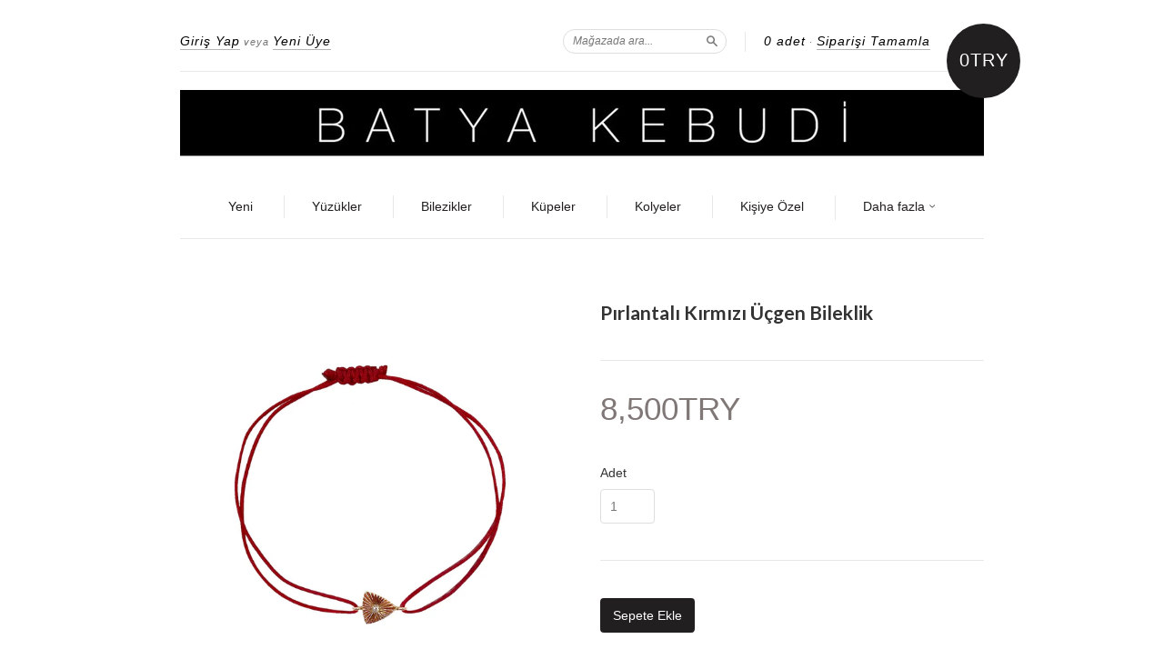

--- FILE ---
content_type: text/html; charset=utf-8
request_url: https://www.batyakebudi.com/products/pirlantali-kirmizi-ucgen-bileklik
body_size: 14134
content:
<!doctype html>
<!--[if lt IE 7]> <html class="no-touch no-js lt-ie9 lt-ie8 lt-ie7" lang="en"> <![endif]-->
<!--[if IE 7]> <html class="no-touch no-js lt-ie9 lt-ie8" lang="en"> <![endif]-->
<!--[if IE 8]> <html class="no-touch no-js lt-ie9" lang="en"> <![endif]-->
<!--[if IE 9]> <html class="ie9 no-touch no-js"> <![endif]-->
<!--[if (gt IE 9)|!(IE)]><!--> <html class="no-touch no-js"> <!--<![endif]-->

<head>
  <meta charset="UTF-8">
  <meta http-equiv='X-UA-Compatible' content='IE=edge,chrome=1'>
  <link rel="shortcut icon" type="image/png" href="//www.batyakebudi.com/cdn/shop/t/3/assets/favicon.png?v=765">

  <title>
    Pırlantalı Kırmızı Üçgen Bileklik &ndash; Batya Kebudi
  </title>

  
  <meta name="description" content="✦ Metal kısmın ortasında pırlanta mevcuttur.✦ Tüm metal aksamı 14K pembe altındır.">
  

  <link rel="canonical" href="https://www.batyakebudi.com/products/pirlantali-kirmizi-ucgen-bileklik">
  <meta name="viewport" content="width=device-width,initial-scale=1">

  

  <meta property="og:type" content="product">
  <meta property="og:title" content="Pırlantalı Kırmızı Üçgen Bileklik">
  <meta property="og:url" content="https://www.batyakebudi.com/products/pirlantali-kirmizi-ucgen-bileklik">
  
  <meta property="og:image" content="http://www.batyakebudi.com/cdn/shop/products/pirlantali-ucgen-bilezik_kirmizi_03_1024x1024.jpg?v=1598196640">
  <meta property="og:image:secure_url" content="https://www.batyakebudi.com/cdn/shop/products/pirlantali-ucgen-bilezik_kirmizi_03_1024x1024.jpg?v=1598196640">
  
  <meta property="og:price:amount" content="8,500">
  <meta property="og:price:currency" content="TRY">


  
    <meta property="og:description" content="✦ Metal kısmın ortasında pırlanta mevcuttur.✦ Tüm metal aksamı 14K pembe altındır.">
  

  <meta property="og:url" content="https://www.batyakebudi.com/products/pirlantali-kirmizi-ucgen-bileklik">
  <meta property="og:site_name" content="Batya Kebudi">

  

<meta name="twitter:card" content="summary">

  <meta name="twitter:site" content="@BatyaKebudi">



  <meta name="twitter:title" content="Pırlantalı Kırmızı Üçgen Bileklik">
  <meta name="twitter:description" content="✦ Metal kısmın ortasında pırlanta mevcuttur.✦ Tüm metal aksamı 14K pembe altındır.">
  <meta name="twitter:image" content="https://www.batyakebudi.com/cdn/shop/products/pirlantali-ucgen-bilezik_kirmizi_03_large.jpg?v=1598196640">
  <meta name="twitter:image:width" content="480">
  <meta name="twitter:image:height" content="480">




  <link href="//www.batyakebudi.com/cdn/shop/t/3/assets/style.scss.css?v=173666078229656215731654978847" rel="stylesheet" type="text/css" media="all" />

  <script>window.performance && window.performance.mark && window.performance.mark('shopify.content_for_header.start');</script><meta id="shopify-digital-wallet" name="shopify-digital-wallet" content="/12366190/digital_wallets/dialog">
<link rel="alternate" type="application/json+oembed" href="https://www.batyakebudi.com/products/pirlantali-kirmizi-ucgen-bileklik.oembed">
<script async="async" src="/checkouts/internal/preloads.js?locale=en-TR"></script>
<script id="shopify-features" type="application/json">{"accessToken":"cffb92860acc06d45a4bcbdbafb3e53b","betas":["rich-media-storefront-analytics"],"domain":"www.batyakebudi.com","predictiveSearch":true,"shopId":12366190,"locale":"en"}</script>
<script>var Shopify = Shopify || {};
Shopify.shop = "batyakebudi.myshopify.com";
Shopify.locale = "en";
Shopify.currency = {"active":"TRY","rate":"1.0"};
Shopify.country = "TR";
Shopify.theme = {"name":"New Standard","id":111357383,"schema_name":null,"schema_version":null,"theme_store_id":429,"role":"main"};
Shopify.theme.handle = "null";
Shopify.theme.style = {"id":null,"handle":null};
Shopify.cdnHost = "www.batyakebudi.com/cdn";
Shopify.routes = Shopify.routes || {};
Shopify.routes.root = "/";</script>
<script type="module">!function(o){(o.Shopify=o.Shopify||{}).modules=!0}(window);</script>
<script>!function(o){function n(){var o=[];function n(){o.push(Array.prototype.slice.apply(arguments))}return n.q=o,n}var t=o.Shopify=o.Shopify||{};t.loadFeatures=n(),t.autoloadFeatures=n()}(window);</script>
<script id="shop-js-analytics" type="application/json">{"pageType":"product"}</script>
<script defer="defer" async type="module" src="//www.batyakebudi.com/cdn/shopifycloud/shop-js/modules/v2/client.init-shop-cart-sync_BN7fPSNr.en.esm.js"></script>
<script defer="defer" async type="module" src="//www.batyakebudi.com/cdn/shopifycloud/shop-js/modules/v2/chunk.common_Cbph3Kss.esm.js"></script>
<script defer="defer" async type="module" src="//www.batyakebudi.com/cdn/shopifycloud/shop-js/modules/v2/chunk.modal_DKumMAJ1.esm.js"></script>
<script type="module">
  await import("//www.batyakebudi.com/cdn/shopifycloud/shop-js/modules/v2/client.init-shop-cart-sync_BN7fPSNr.en.esm.js");
await import("//www.batyakebudi.com/cdn/shopifycloud/shop-js/modules/v2/chunk.common_Cbph3Kss.esm.js");
await import("//www.batyakebudi.com/cdn/shopifycloud/shop-js/modules/v2/chunk.modal_DKumMAJ1.esm.js");

  window.Shopify.SignInWithShop?.initShopCartSync?.({"fedCMEnabled":true,"windoidEnabled":true});

</script>
<script>(function() {
  var isLoaded = false;
  function asyncLoad() {
    if (isLoaded) return;
    isLoaded = true;
    var urls = ["\/\/www.powr.io\/powr.js?powr-token=batyakebudi.myshopify.com\u0026external-type=shopify\u0026shop=batyakebudi.myshopify.com","https:\/\/public.zoorix.com\/shops\/9581473b-5ff4-456c-a410-5d3b7abffa52\/zoorix.js?shop=batyakebudi.myshopify.com","https:\/\/sellup.herokuapp.com\/upseller.js?shop=batyakebudi.myshopify.com","https:\/\/sellup.herokuapp.com\/kartifyjs\/kartify.js?shop=batyakebudi.myshopify.com","https:\/\/getbutton.io\/shopify\/widget\/12366190.js?v=1598934370\u0026shop=batyakebudi.myshopify.com"];
    for (var i = 0; i < urls.length; i++) {
      var s = document.createElement('script');
      s.type = 'text/javascript';
      s.async = true;
      s.src = urls[i];
      var x = document.getElementsByTagName('script')[0];
      x.parentNode.insertBefore(s, x);
    }
  };
  if(window.attachEvent) {
    window.attachEvent('onload', asyncLoad);
  } else {
    window.addEventListener('load', asyncLoad, false);
  }
})();</script>
<script id="__st">var __st={"a":12366190,"offset":10800,"reqid":"e83b7759-62b2-4778-a125-3cbc38d6aad2-1769904788","pageurl":"www.batyakebudi.com\/products\/pirlantali-kirmizi-ucgen-bileklik","u":"09d533095e3a","p":"product","rtyp":"product","rid":4487544602722};</script>
<script>window.ShopifyPaypalV4VisibilityTracking = true;</script>
<script id="captcha-bootstrap">!function(){'use strict';const t='contact',e='account',n='new_comment',o=[[t,t],['blogs',n],['comments',n],[t,'customer']],c=[[e,'customer_login'],[e,'guest_login'],[e,'recover_customer_password'],[e,'create_customer']],r=t=>t.map((([t,e])=>`form[action*='/${t}']:not([data-nocaptcha='true']) input[name='form_type'][value='${e}']`)).join(','),a=t=>()=>t?[...document.querySelectorAll(t)].map((t=>t.form)):[];function s(){const t=[...o],e=r(t);return a(e)}const i='password',u='form_key',d=['recaptcha-v3-token','g-recaptcha-response','h-captcha-response',i],f=()=>{try{return window.sessionStorage}catch{return}},m='__shopify_v',_=t=>t.elements[u];function p(t,e,n=!1){try{const o=window.sessionStorage,c=JSON.parse(o.getItem(e)),{data:r}=function(t){const{data:e,action:n}=t;return t[m]||n?{data:e,action:n}:{data:t,action:n}}(c);for(const[e,n]of Object.entries(r))t.elements[e]&&(t.elements[e].value=n);n&&o.removeItem(e)}catch(o){console.error('form repopulation failed',{error:o})}}const l='form_type',E='cptcha';function T(t){t.dataset[E]=!0}const w=window,h=w.document,L='Shopify',v='ce_forms',y='captcha';let A=!1;((t,e)=>{const n=(g='f06e6c50-85a8-45c8-87d0-21a2b65856fe',I='https://cdn.shopify.com/shopifycloud/storefront-forms-hcaptcha/ce_storefront_forms_captcha_hcaptcha.v1.5.2.iife.js',D={infoText:'Protected by hCaptcha',privacyText:'Privacy',termsText:'Terms'},(t,e,n)=>{const o=w[L][v],c=o.bindForm;if(c)return c(t,g,e,D).then(n);var r;o.q.push([[t,g,e,D],n]),r=I,A||(h.body.append(Object.assign(h.createElement('script'),{id:'captcha-provider',async:!0,src:r})),A=!0)});var g,I,D;w[L]=w[L]||{},w[L][v]=w[L][v]||{},w[L][v].q=[],w[L][y]=w[L][y]||{},w[L][y].protect=function(t,e){n(t,void 0,e),T(t)},Object.freeze(w[L][y]),function(t,e,n,w,h,L){const[v,y,A,g]=function(t,e,n){const i=e?o:[],u=t?c:[],d=[...i,...u],f=r(d),m=r(i),_=r(d.filter((([t,e])=>n.includes(e))));return[a(f),a(m),a(_),s()]}(w,h,L),I=t=>{const e=t.target;return e instanceof HTMLFormElement?e:e&&e.form},D=t=>v().includes(t);t.addEventListener('submit',(t=>{const e=I(t);if(!e)return;const n=D(e)&&!e.dataset.hcaptchaBound&&!e.dataset.recaptchaBound,o=_(e),c=g().includes(e)&&(!o||!o.value);(n||c)&&t.preventDefault(),c&&!n&&(function(t){try{if(!f())return;!function(t){const e=f();if(!e)return;const n=_(t);if(!n)return;const o=n.value;o&&e.removeItem(o)}(t);const e=Array.from(Array(32),(()=>Math.random().toString(36)[2])).join('');!function(t,e){_(t)||t.append(Object.assign(document.createElement('input'),{type:'hidden',name:u})),t.elements[u].value=e}(t,e),function(t,e){const n=f();if(!n)return;const o=[...t.querySelectorAll(`input[type='${i}']`)].map((({name:t})=>t)),c=[...d,...o],r={};for(const[a,s]of new FormData(t).entries())c.includes(a)||(r[a]=s);n.setItem(e,JSON.stringify({[m]:1,action:t.action,data:r}))}(t,e)}catch(e){console.error('failed to persist form',e)}}(e),e.submit())}));const S=(t,e)=>{t&&!t.dataset[E]&&(n(t,e.some((e=>e===t))),T(t))};for(const o of['focusin','change'])t.addEventListener(o,(t=>{const e=I(t);D(e)&&S(e,y())}));const B=e.get('form_key'),M=e.get(l),P=B&&M;t.addEventListener('DOMContentLoaded',(()=>{const t=y();if(P)for(const e of t)e.elements[l].value===M&&p(e,B);[...new Set([...A(),...v().filter((t=>'true'===t.dataset.shopifyCaptcha))])].forEach((e=>S(e,t)))}))}(h,new URLSearchParams(w.location.search),n,t,e,['guest_login'])})(!0,!0)}();</script>
<script integrity="sha256-4kQ18oKyAcykRKYeNunJcIwy7WH5gtpwJnB7kiuLZ1E=" data-source-attribution="shopify.loadfeatures" defer="defer" src="//www.batyakebudi.com/cdn/shopifycloud/storefront/assets/storefront/load_feature-a0a9edcb.js" crossorigin="anonymous"></script>
<script data-source-attribution="shopify.dynamic_checkout.dynamic.init">var Shopify=Shopify||{};Shopify.PaymentButton=Shopify.PaymentButton||{isStorefrontPortableWallets:!0,init:function(){window.Shopify.PaymentButton.init=function(){};var t=document.createElement("script");t.src="https://www.batyakebudi.com/cdn/shopifycloud/portable-wallets/latest/portable-wallets.en.js",t.type="module",document.head.appendChild(t)}};
</script>
<script data-source-attribution="shopify.dynamic_checkout.buyer_consent">
  function portableWalletsHideBuyerConsent(e){var t=document.getElementById("shopify-buyer-consent"),n=document.getElementById("shopify-subscription-policy-button");t&&n&&(t.classList.add("hidden"),t.setAttribute("aria-hidden","true"),n.removeEventListener("click",e))}function portableWalletsShowBuyerConsent(e){var t=document.getElementById("shopify-buyer-consent"),n=document.getElementById("shopify-subscription-policy-button");t&&n&&(t.classList.remove("hidden"),t.removeAttribute("aria-hidden"),n.addEventListener("click",e))}window.Shopify?.PaymentButton&&(window.Shopify.PaymentButton.hideBuyerConsent=portableWalletsHideBuyerConsent,window.Shopify.PaymentButton.showBuyerConsent=portableWalletsShowBuyerConsent);
</script>
<script data-source-attribution="shopify.dynamic_checkout.cart.bootstrap">document.addEventListener("DOMContentLoaded",(function(){function t(){return document.querySelector("shopify-accelerated-checkout-cart, shopify-accelerated-checkout")}if(t())Shopify.PaymentButton.init();else{new MutationObserver((function(e,n){t()&&(Shopify.PaymentButton.init(),n.disconnect())})).observe(document.body,{childList:!0,subtree:!0})}}));
</script>

<script>window.performance && window.performance.mark && window.performance.mark('shopify.content_for_header.end');</script>


  

<!--[if lt IE 9]>
<script src="//cdnjs.cloudflare.com/ajax/libs/html5shiv/3.7.2/html5shiv.min.js" type="text/javascript"></script>
<script src="//www.batyakebudi.com/cdn/shop/t/3/assets/respond.min.js?v=52248677837542619231459857355" type="text/javascript"></script>
<link href="//www.batyakebudi.com/cdn/shop/t/3/assets/respond-proxy.html" id="respond-proxy" rel="respond-proxy" />
<link href="//www.batyakebudi.com/search?q=5c0ed0a8b950ed5a4dec41c1b800933c" id="respond-redirect" rel="respond-redirect" />
<script src="//www.batyakebudi.com/search?q=5c0ed0a8b950ed5a4dec41c1b800933c" type="text/javascript"></script>
<![endif]-->
<!--[if lt IE 8]>
<script src="//www.batyakebudi.com/cdn/shop/t/3/assets/json2.js?v=154133857350868653501459857355" type="text/javascript"></script>
<![endif]-->



  





  <script src="//ajax.googleapis.com/ajax/libs/jquery/1.11.0/jquery.min.js" type="text/javascript"></script>
  <script src="//www.batyakebudi.com/cdn/shop/t/3/assets/modernizr.min.js?v=26620055551102246001459857355" type="text/javascript"></script>

  


  <script>
        window.zoorixCartData = {
          currency: "TRY",
          currency_symbol: "₺",
          
          original_total_price: 0,
          total_discount: 0,
          item_count: 0,
          items: [
              
          ]
       	  
        }
        window.Zoorix = window.Zoorix || {};
        window.Zoorix.moneyFormat = "\u003cspan class=money\u003e{{amount_no_decimals}}TRY\u003c\/span\u003e";
        window.Zoorix.moneyFormatWithCurrency = "\u003cspan class=money\u003e{{amount_no_decimals}}TRY\u003c\/span\u003e";
</script>
<link href="https://monorail-edge.shopifysvc.com" rel="dns-prefetch">
<script>(function(){if ("sendBeacon" in navigator && "performance" in window) {try {var session_token_from_headers = performance.getEntriesByType('navigation')[0].serverTiming.find(x => x.name == '_s').description;} catch {var session_token_from_headers = undefined;}var session_cookie_matches = document.cookie.match(/_shopify_s=([^;]*)/);var session_token_from_cookie = session_cookie_matches && session_cookie_matches.length === 2 ? session_cookie_matches[1] : "";var session_token = session_token_from_headers || session_token_from_cookie || "";function handle_abandonment_event(e) {var entries = performance.getEntries().filter(function(entry) {return /monorail-edge.shopifysvc.com/.test(entry.name);});if (!window.abandonment_tracked && entries.length === 0) {window.abandonment_tracked = true;var currentMs = Date.now();var navigation_start = performance.timing.navigationStart;var payload = {shop_id: 12366190,url: window.location.href,navigation_start,duration: currentMs - navigation_start,session_token,page_type: "product"};window.navigator.sendBeacon("https://monorail-edge.shopifysvc.com/v1/produce", JSON.stringify({schema_id: "online_store_buyer_site_abandonment/1.1",payload: payload,metadata: {event_created_at_ms: currentMs,event_sent_at_ms: currentMs}}));}}window.addEventListener('pagehide', handle_abandonment_event);}}());</script>
<script id="web-pixels-manager-setup">(function e(e,d,r,n,o){if(void 0===o&&(o={}),!Boolean(null===(a=null===(i=window.Shopify)||void 0===i?void 0:i.analytics)||void 0===a?void 0:a.replayQueue)){var i,a;window.Shopify=window.Shopify||{};var t=window.Shopify;t.analytics=t.analytics||{};var s=t.analytics;s.replayQueue=[],s.publish=function(e,d,r){return s.replayQueue.push([e,d,r]),!0};try{self.performance.mark("wpm:start")}catch(e){}var l=function(){var e={modern:/Edge?\/(1{2}[4-9]|1[2-9]\d|[2-9]\d{2}|\d{4,})\.\d+(\.\d+|)|Firefox\/(1{2}[4-9]|1[2-9]\d|[2-9]\d{2}|\d{4,})\.\d+(\.\d+|)|Chrom(ium|e)\/(9{2}|\d{3,})\.\d+(\.\d+|)|(Maci|X1{2}).+ Version\/(15\.\d+|(1[6-9]|[2-9]\d|\d{3,})\.\d+)([,.]\d+|)( \(\w+\)|)( Mobile\/\w+|) Safari\/|Chrome.+OPR\/(9{2}|\d{3,})\.\d+\.\d+|(CPU[ +]OS|iPhone[ +]OS|CPU[ +]iPhone|CPU IPhone OS|CPU iPad OS)[ +]+(15[._]\d+|(1[6-9]|[2-9]\d|\d{3,})[._]\d+)([._]\d+|)|Android:?[ /-](13[3-9]|1[4-9]\d|[2-9]\d{2}|\d{4,})(\.\d+|)(\.\d+|)|Android.+Firefox\/(13[5-9]|1[4-9]\d|[2-9]\d{2}|\d{4,})\.\d+(\.\d+|)|Android.+Chrom(ium|e)\/(13[3-9]|1[4-9]\d|[2-9]\d{2}|\d{4,})\.\d+(\.\d+|)|SamsungBrowser\/([2-9]\d|\d{3,})\.\d+/,legacy:/Edge?\/(1[6-9]|[2-9]\d|\d{3,})\.\d+(\.\d+|)|Firefox\/(5[4-9]|[6-9]\d|\d{3,})\.\d+(\.\d+|)|Chrom(ium|e)\/(5[1-9]|[6-9]\d|\d{3,})\.\d+(\.\d+|)([\d.]+$|.*Safari\/(?![\d.]+ Edge\/[\d.]+$))|(Maci|X1{2}).+ Version\/(10\.\d+|(1[1-9]|[2-9]\d|\d{3,})\.\d+)([,.]\d+|)( \(\w+\)|)( Mobile\/\w+|) Safari\/|Chrome.+OPR\/(3[89]|[4-9]\d|\d{3,})\.\d+\.\d+|(CPU[ +]OS|iPhone[ +]OS|CPU[ +]iPhone|CPU IPhone OS|CPU iPad OS)[ +]+(10[._]\d+|(1[1-9]|[2-9]\d|\d{3,})[._]\d+)([._]\d+|)|Android:?[ /-](13[3-9]|1[4-9]\d|[2-9]\d{2}|\d{4,})(\.\d+|)(\.\d+|)|Mobile Safari.+OPR\/([89]\d|\d{3,})\.\d+\.\d+|Android.+Firefox\/(13[5-9]|1[4-9]\d|[2-9]\d{2}|\d{4,})\.\d+(\.\d+|)|Android.+Chrom(ium|e)\/(13[3-9]|1[4-9]\d|[2-9]\d{2}|\d{4,})\.\d+(\.\d+|)|Android.+(UC? ?Browser|UCWEB|U3)[ /]?(15\.([5-9]|\d{2,})|(1[6-9]|[2-9]\d|\d{3,})\.\d+)\.\d+|SamsungBrowser\/(5\.\d+|([6-9]|\d{2,})\.\d+)|Android.+MQ{2}Browser\/(14(\.(9|\d{2,})|)|(1[5-9]|[2-9]\d|\d{3,})(\.\d+|))(\.\d+|)|K[Aa][Ii]OS\/(3\.\d+|([4-9]|\d{2,})\.\d+)(\.\d+|)/},d=e.modern,r=e.legacy,n=navigator.userAgent;return n.match(d)?"modern":n.match(r)?"legacy":"unknown"}(),u="modern"===l?"modern":"legacy",c=(null!=n?n:{modern:"",legacy:""})[u],f=function(e){return[e.baseUrl,"/wpm","/b",e.hashVersion,"modern"===e.buildTarget?"m":"l",".js"].join("")}({baseUrl:d,hashVersion:r,buildTarget:u}),m=function(e){var d=e.version,r=e.bundleTarget,n=e.surface,o=e.pageUrl,i=e.monorailEndpoint;return{emit:function(e){var a=e.status,t=e.errorMsg,s=(new Date).getTime(),l=JSON.stringify({metadata:{event_sent_at_ms:s},events:[{schema_id:"web_pixels_manager_load/3.1",payload:{version:d,bundle_target:r,page_url:o,status:a,surface:n,error_msg:t},metadata:{event_created_at_ms:s}}]});if(!i)return console&&console.warn&&console.warn("[Web Pixels Manager] No Monorail endpoint provided, skipping logging."),!1;try{return self.navigator.sendBeacon.bind(self.navigator)(i,l)}catch(e){}var u=new XMLHttpRequest;try{return u.open("POST",i,!0),u.setRequestHeader("Content-Type","text/plain"),u.send(l),!0}catch(e){return console&&console.warn&&console.warn("[Web Pixels Manager] Got an unhandled error while logging to Monorail."),!1}}}}({version:r,bundleTarget:l,surface:e.surface,pageUrl:self.location.href,monorailEndpoint:e.monorailEndpoint});try{o.browserTarget=l,function(e){var d=e.src,r=e.async,n=void 0===r||r,o=e.onload,i=e.onerror,a=e.sri,t=e.scriptDataAttributes,s=void 0===t?{}:t,l=document.createElement("script"),u=document.querySelector("head"),c=document.querySelector("body");if(l.async=n,l.src=d,a&&(l.integrity=a,l.crossOrigin="anonymous"),s)for(var f in s)if(Object.prototype.hasOwnProperty.call(s,f))try{l.dataset[f]=s[f]}catch(e){}if(o&&l.addEventListener("load",o),i&&l.addEventListener("error",i),u)u.appendChild(l);else{if(!c)throw new Error("Did not find a head or body element to append the script");c.appendChild(l)}}({src:f,async:!0,onload:function(){if(!function(){var e,d;return Boolean(null===(d=null===(e=window.Shopify)||void 0===e?void 0:e.analytics)||void 0===d?void 0:d.initialized)}()){var d=window.webPixelsManager.init(e)||void 0;if(d){var r=window.Shopify.analytics;r.replayQueue.forEach((function(e){var r=e[0],n=e[1],o=e[2];d.publishCustomEvent(r,n,o)})),r.replayQueue=[],r.publish=d.publishCustomEvent,r.visitor=d.visitor,r.initialized=!0}}},onerror:function(){return m.emit({status:"failed",errorMsg:"".concat(f," has failed to load")})},sri:function(e){var d=/^sha384-[A-Za-z0-9+/=]+$/;return"string"==typeof e&&d.test(e)}(c)?c:"",scriptDataAttributes:o}),m.emit({status:"loading"})}catch(e){m.emit({status:"failed",errorMsg:(null==e?void 0:e.message)||"Unknown error"})}}})({shopId: 12366190,storefrontBaseUrl: "https://www.batyakebudi.com",extensionsBaseUrl: "https://extensions.shopifycdn.com/cdn/shopifycloud/web-pixels-manager",monorailEndpoint: "https://monorail-edge.shopifysvc.com/unstable/produce_batch",surface: "storefront-renderer",enabledBetaFlags: ["2dca8a86"],webPixelsConfigList: [{"id":"609845346","configuration":"{\"config\":\"{\\\"pixel_id\\\":\\\"G-4QQ901QD8N\\\",\\\"google_tag_ids\\\":[\\\"G-4QQ901QD8N\\\"],\\\"gtag_events\\\":[{\\\"type\\\":\\\"search\\\",\\\"action_label\\\":\\\"G-4QQ901QD8N\\\"},{\\\"type\\\":\\\"begin_checkout\\\",\\\"action_label\\\":\\\"G-4QQ901QD8N\\\"},{\\\"type\\\":\\\"view_item\\\",\\\"action_label\\\":\\\"G-4QQ901QD8N\\\"},{\\\"type\\\":\\\"purchase\\\",\\\"action_label\\\":\\\"G-4QQ901QD8N\\\"},{\\\"type\\\":\\\"page_view\\\",\\\"action_label\\\":\\\"G-4QQ901QD8N\\\"},{\\\"type\\\":\\\"add_payment_info\\\",\\\"action_label\\\":\\\"G-4QQ901QD8N\\\"},{\\\"type\\\":\\\"add_to_cart\\\",\\\"action_label\\\":\\\"G-4QQ901QD8N\\\"}],\\\"enable_monitoring_mode\\\":false}\"}","eventPayloadVersion":"v1","runtimeContext":"OPEN","scriptVersion":"b2a88bafab3e21179ed38636efcd8a93","type":"APP","apiClientId":1780363,"privacyPurposes":[],"dataSharingAdjustments":{"protectedCustomerApprovalScopes":["read_customer_address","read_customer_email","read_customer_name","read_customer_personal_data","read_customer_phone"]}},{"id":"144932962","configuration":"{\"pixel_id\":\"355157435618488\",\"pixel_type\":\"facebook_pixel\",\"metaapp_system_user_token\":\"-\"}","eventPayloadVersion":"v1","runtimeContext":"OPEN","scriptVersion":"ca16bc87fe92b6042fbaa3acc2fbdaa6","type":"APP","apiClientId":2329312,"privacyPurposes":["ANALYTICS","MARKETING","SALE_OF_DATA"],"dataSharingAdjustments":{"protectedCustomerApprovalScopes":["read_customer_address","read_customer_email","read_customer_name","read_customer_personal_data","read_customer_phone"]}},{"id":"57278562","eventPayloadVersion":"v1","runtimeContext":"LAX","scriptVersion":"1","type":"CUSTOM","privacyPurposes":["MARKETING"],"name":"Meta pixel (migrated)"},{"id":"shopify-app-pixel","configuration":"{}","eventPayloadVersion":"v1","runtimeContext":"STRICT","scriptVersion":"0450","apiClientId":"shopify-pixel","type":"APP","privacyPurposes":["ANALYTICS","MARKETING"]},{"id":"shopify-custom-pixel","eventPayloadVersion":"v1","runtimeContext":"LAX","scriptVersion":"0450","apiClientId":"shopify-pixel","type":"CUSTOM","privacyPurposes":["ANALYTICS","MARKETING"]}],isMerchantRequest: false,initData: {"shop":{"name":"Batya Kebudi","paymentSettings":{"currencyCode":"TRY"},"myshopifyDomain":"batyakebudi.myshopify.com","countryCode":"TR","storefrontUrl":"https:\/\/www.batyakebudi.com"},"customer":null,"cart":null,"checkout":null,"productVariants":[{"price":{"amount":8500.0,"currencyCode":"TRY"},"product":{"title":"Pırlantalı Kırmızı Üçgen Bileklik","vendor":"Batya Kebudi","id":"4487544602722","untranslatedTitle":"Pırlantalı Kırmızı Üçgen Bileklik","url":"\/products\/pirlantali-kirmizi-ucgen-bileklik","type":"Bilezik"},"id":"31895980867682","image":{"src":"\/\/www.batyakebudi.com\/cdn\/shop\/products\/pirlantali-ucgen-bilezik_kirmizi_03.jpg?v=1598196640"},"sku":"","title":"Default Title","untranslatedTitle":"Default Title"}],"purchasingCompany":null},},"https://www.batyakebudi.com/cdn","1d2a099fw23dfb22ep557258f5m7a2edbae",{"modern":"","legacy":""},{"shopId":"12366190","storefrontBaseUrl":"https:\/\/www.batyakebudi.com","extensionBaseUrl":"https:\/\/extensions.shopifycdn.com\/cdn\/shopifycloud\/web-pixels-manager","surface":"storefront-renderer","enabledBetaFlags":"[\"2dca8a86\"]","isMerchantRequest":"false","hashVersion":"1d2a099fw23dfb22ep557258f5m7a2edbae","publish":"custom","events":"[[\"page_viewed\",{}],[\"product_viewed\",{\"productVariant\":{\"price\":{\"amount\":8500.0,\"currencyCode\":\"TRY\"},\"product\":{\"title\":\"Pırlantalı Kırmızı Üçgen Bileklik\",\"vendor\":\"Batya Kebudi\",\"id\":\"4487544602722\",\"untranslatedTitle\":\"Pırlantalı Kırmızı Üçgen Bileklik\",\"url\":\"\/products\/pirlantali-kirmizi-ucgen-bileklik\",\"type\":\"Bilezik\"},\"id\":\"31895980867682\",\"image\":{\"src\":\"\/\/www.batyakebudi.com\/cdn\/shop\/products\/pirlantali-ucgen-bilezik_kirmizi_03.jpg?v=1598196640\"},\"sku\":\"\",\"title\":\"Default Title\",\"untranslatedTitle\":\"Default Title\"}}]]"});</script><script>
  window.ShopifyAnalytics = window.ShopifyAnalytics || {};
  window.ShopifyAnalytics.meta = window.ShopifyAnalytics.meta || {};
  window.ShopifyAnalytics.meta.currency = 'TRY';
  var meta = {"product":{"id":4487544602722,"gid":"gid:\/\/shopify\/Product\/4487544602722","vendor":"Batya Kebudi","type":"Bilezik","handle":"pirlantali-kirmizi-ucgen-bileklik","variants":[{"id":31895980867682,"price":850000,"name":"Pırlantalı Kırmızı Üçgen Bileklik","public_title":null,"sku":""}],"remote":false},"page":{"pageType":"product","resourceType":"product","resourceId":4487544602722,"requestId":"e83b7759-62b2-4778-a125-3cbc38d6aad2-1769904788"}};
  for (var attr in meta) {
    window.ShopifyAnalytics.meta[attr] = meta[attr];
  }
</script>
<script class="analytics">
  (function () {
    var customDocumentWrite = function(content) {
      var jquery = null;

      if (window.jQuery) {
        jquery = window.jQuery;
      } else if (window.Checkout && window.Checkout.$) {
        jquery = window.Checkout.$;
      }

      if (jquery) {
        jquery('body').append(content);
      }
    };

    var hasLoggedConversion = function(token) {
      if (token) {
        return document.cookie.indexOf('loggedConversion=' + token) !== -1;
      }
      return false;
    }

    var setCookieIfConversion = function(token) {
      if (token) {
        var twoMonthsFromNow = new Date(Date.now());
        twoMonthsFromNow.setMonth(twoMonthsFromNow.getMonth() + 2);

        document.cookie = 'loggedConversion=' + token + '; expires=' + twoMonthsFromNow;
      }
    }

    var trekkie = window.ShopifyAnalytics.lib = window.trekkie = window.trekkie || [];
    if (trekkie.integrations) {
      return;
    }
    trekkie.methods = [
      'identify',
      'page',
      'ready',
      'track',
      'trackForm',
      'trackLink'
    ];
    trekkie.factory = function(method) {
      return function() {
        var args = Array.prototype.slice.call(arguments);
        args.unshift(method);
        trekkie.push(args);
        return trekkie;
      };
    };
    for (var i = 0; i < trekkie.methods.length; i++) {
      var key = trekkie.methods[i];
      trekkie[key] = trekkie.factory(key);
    }
    trekkie.load = function(config) {
      trekkie.config = config || {};
      trekkie.config.initialDocumentCookie = document.cookie;
      var first = document.getElementsByTagName('script')[0];
      var script = document.createElement('script');
      script.type = 'text/javascript';
      script.onerror = function(e) {
        var scriptFallback = document.createElement('script');
        scriptFallback.type = 'text/javascript';
        scriptFallback.onerror = function(error) {
                var Monorail = {
      produce: function produce(monorailDomain, schemaId, payload) {
        var currentMs = new Date().getTime();
        var event = {
          schema_id: schemaId,
          payload: payload,
          metadata: {
            event_created_at_ms: currentMs,
            event_sent_at_ms: currentMs
          }
        };
        return Monorail.sendRequest("https://" + monorailDomain + "/v1/produce", JSON.stringify(event));
      },
      sendRequest: function sendRequest(endpointUrl, payload) {
        // Try the sendBeacon API
        if (window && window.navigator && typeof window.navigator.sendBeacon === 'function' && typeof window.Blob === 'function' && !Monorail.isIos12()) {
          var blobData = new window.Blob([payload], {
            type: 'text/plain'
          });

          if (window.navigator.sendBeacon(endpointUrl, blobData)) {
            return true;
          } // sendBeacon was not successful

        } // XHR beacon

        var xhr = new XMLHttpRequest();

        try {
          xhr.open('POST', endpointUrl);
          xhr.setRequestHeader('Content-Type', 'text/plain');
          xhr.send(payload);
        } catch (e) {
          console.log(e);
        }

        return false;
      },
      isIos12: function isIos12() {
        return window.navigator.userAgent.lastIndexOf('iPhone; CPU iPhone OS 12_') !== -1 || window.navigator.userAgent.lastIndexOf('iPad; CPU OS 12_') !== -1;
      }
    };
    Monorail.produce('monorail-edge.shopifysvc.com',
      'trekkie_storefront_load_errors/1.1',
      {shop_id: 12366190,
      theme_id: 111357383,
      app_name: "storefront",
      context_url: window.location.href,
      source_url: "//www.batyakebudi.com/cdn/s/trekkie.storefront.c59ea00e0474b293ae6629561379568a2d7c4bba.min.js"});

        };
        scriptFallback.async = true;
        scriptFallback.src = '//www.batyakebudi.com/cdn/s/trekkie.storefront.c59ea00e0474b293ae6629561379568a2d7c4bba.min.js';
        first.parentNode.insertBefore(scriptFallback, first);
      };
      script.async = true;
      script.src = '//www.batyakebudi.com/cdn/s/trekkie.storefront.c59ea00e0474b293ae6629561379568a2d7c4bba.min.js';
      first.parentNode.insertBefore(script, first);
    };
    trekkie.load(
      {"Trekkie":{"appName":"storefront","development":false,"defaultAttributes":{"shopId":12366190,"isMerchantRequest":null,"themeId":111357383,"themeCityHash":"3368855092133630270","contentLanguage":"en","currency":"TRY","eventMetadataId":"533c99a5-f016-43c7-bf3c-a8985fb95f20"},"isServerSideCookieWritingEnabled":true,"monorailRegion":"shop_domain","enabledBetaFlags":["65f19447","b5387b81"]},"Session Attribution":{},"S2S":{"facebookCapiEnabled":true,"source":"trekkie-storefront-renderer","apiClientId":580111}}
    );

    var loaded = false;
    trekkie.ready(function() {
      if (loaded) return;
      loaded = true;

      window.ShopifyAnalytics.lib = window.trekkie;

      var originalDocumentWrite = document.write;
      document.write = customDocumentWrite;
      try { window.ShopifyAnalytics.merchantGoogleAnalytics.call(this); } catch(error) {};
      document.write = originalDocumentWrite;

      window.ShopifyAnalytics.lib.page(null,{"pageType":"product","resourceType":"product","resourceId":4487544602722,"requestId":"e83b7759-62b2-4778-a125-3cbc38d6aad2-1769904788","shopifyEmitted":true});

      var match = window.location.pathname.match(/checkouts\/(.+)\/(thank_you|post_purchase)/)
      var token = match? match[1]: undefined;
      if (!hasLoggedConversion(token)) {
        setCookieIfConversion(token);
        window.ShopifyAnalytics.lib.track("Viewed Product",{"currency":"TRY","variantId":31895980867682,"productId":4487544602722,"productGid":"gid:\/\/shopify\/Product\/4487544602722","name":"Pırlantalı Kırmızı Üçgen Bileklik","price":"8500.00","sku":"","brand":"Batya Kebudi","variant":null,"category":"Bilezik","nonInteraction":true,"remote":false},undefined,undefined,{"shopifyEmitted":true});
      window.ShopifyAnalytics.lib.track("monorail:\/\/trekkie_storefront_viewed_product\/1.1",{"currency":"TRY","variantId":31895980867682,"productId":4487544602722,"productGid":"gid:\/\/shopify\/Product\/4487544602722","name":"Pırlantalı Kırmızı Üçgen Bileklik","price":"8500.00","sku":"","brand":"Batya Kebudi","variant":null,"category":"Bilezik","nonInteraction":true,"remote":false,"referer":"https:\/\/www.batyakebudi.com\/products\/pirlantali-kirmizi-ucgen-bileklik"});
      }
    });


        var eventsListenerScript = document.createElement('script');
        eventsListenerScript.async = true;
        eventsListenerScript.src = "//www.batyakebudi.com/cdn/shopifycloud/storefront/assets/shop_events_listener-3da45d37.js";
        document.getElementsByTagName('head')[0].appendChild(eventsListenerScript);

})();</script>
  <script>
  if (!window.ga || (window.ga && typeof window.ga !== 'function')) {
    window.ga = function ga() {
      (window.ga.q = window.ga.q || []).push(arguments);
      if (window.Shopify && window.Shopify.analytics && typeof window.Shopify.analytics.publish === 'function') {
        window.Shopify.analytics.publish("ga_stub_called", {}, {sendTo: "google_osp_migration"});
      }
      console.error("Shopify's Google Analytics stub called with:", Array.from(arguments), "\nSee https://help.shopify.com/manual/promoting-marketing/pixels/pixel-migration#google for more information.");
    };
    if (window.Shopify && window.Shopify.analytics && typeof window.Shopify.analytics.publish === 'function') {
      window.Shopify.analytics.publish("ga_stub_initialized", {}, {sendTo: "google_osp_migration"});
    }
  }
</script>
<script
  defer
  src="https://www.batyakebudi.com/cdn/shopifycloud/perf-kit/shopify-perf-kit-3.1.0.min.js"
  data-application="storefront-renderer"
  data-shop-id="12366190"
  data-render-region="gcp-us-central1"
  data-page-type="product"
  data-theme-instance-id="111357383"
  data-theme-name=""
  data-theme-version=""
  data-monorail-region="shop_domain"
  data-resource-timing-sampling-rate="10"
  data-shs="true"
  data-shs-beacon="true"
  data-shs-export-with-fetch="true"
  data-shs-logs-sample-rate="1"
  data-shs-beacon-endpoint="https://www.batyakebudi.com/api/collect"
></script>
</head>

<body id="pirlantali-kirmizi-ucgen-bileklik" class="template-product">

  <div class="wrapper">

    <header class="site-header">

      <div class="cart-summary accent-text">
        
        

        
        <p class="large--left">
          
          <a href="/account/login" id="customer_login_link">Giriş Yap</a> veya <a href="/account/register" id="customer_register_link">Yeni Üye</a>
          
        </p>
        

        <p id="cart-count" class="large--right">
          <a class="no-underline" href="/cart">0 adet<span id="cart-total-small">(<span class=money>0TRY</span>)</span></a> ·
          <a href="/cart">Siparişi Tamamla</a>
        </p>

        <form action="/search" method="get" id="search-form" role="search" class="large--right">
          
          <input name="q" type="text" id="search-field" placeholder="Mağazada ara..." class="hint">
          
          <button type="submit" value="" name="submit" id="search-submit" class="icon-fallback-text">
            <span class="icon icon-search" aria-hidden="true"></span>
            <span class="fallback-text">Arama</span>
          </button>
        </form>

        <a href="/cart" id="cart-total">
          
          <span id="cart-price"><span class=money>0TRY</span></span>
          
        </a>

      </div>

      
      <div class="grid-full nav-bar">
        <div class="grid-item  col-12">
          
          <a id="logo" href="/" role="banner">
            <img src="//www.batyakebudi.com/cdn/shop/t/3/assets/logo.png?v=181682670136560886321497361485" alt="Batya Kebudi" />
          </a>
          

          
        </div>
        <div class="grid-item  col-12">
          <nav id="navWrap" role="navigation">
            <ul id="nav">
              
              
              
              
              
              <li class="nav-item first">
                <a class="nav-item-link" href="/collections/yeni-2022">Yeni</a>
                
              </li>
              
              
              
              
              
              <li class="nav-item">
                <a class="nav-item-link" href="https://www.batyakebudi.com/collections/yuzuk?sort_by=created-descending">Yüzükler</a>
                
              </li>
              
              
              
              
              
              <li class="nav-item">
                <a class="nav-item-link" href="https://www.batyakebudi.com/collections/bilezik?sort_by=created-descending">Bilezikler</a>
                
              </li>
              
              
              
              
              
              <li class="nav-item">
                <a class="nav-item-link" href="https://www.batyakebudi.com/collections/kupe?sort_by=created-descending">Küpeler</a>
                
              </li>
              
              
              
              
              
              <li class="nav-item">
                <a class="nav-item-link" href="https://www.batyakebudi.com/collections/kolye?sort_by=created-descending">Kolyeler</a>
                
              </li>
              
              
              
              
              
              <li class="nav-item">
                <a class="nav-item-link" href="/collections/kisiye-ozel">Kişiye Özel</a>
                
              </li>
              
              
              
              
              
              <li class="nav-item last">
                <a class="nav-item-link" href="/pages/satis-noktalari">Satış Noktaları</a>
                
              </li>
              
            </ul>
          </nav>
        </div>
      </div>

    </header>

    <div id="content" role="main">
      <div class="clearfix" id="product-content" itemscope itemtype="http://schema.org/Product">
  <meta itemprop="url" content="https://www.batyakebudi.com/products/pirlantali-kirmizi-ucgen-bileklik">
  <meta itemprop="image" content="//www.batyakebudi.com/cdn/shop/products/pirlantali-ucgen-bilezik_kirmizi_03_grande.jpg?v=1598196640">

  
  
    <form action="/cart/add" method="post" enctype="multipart/form-data">
  

    <div class="grid">

      <div id="product-photos" class="grid-item col-6 small--col-12">
        

        
          <div id="product-photo-container">
            
              <a href="//www.batyakebudi.com/cdn/shop/products/pirlantali-ucgen-bilezik_kirmizi_03_1024x1024.jpg?v=1598196640" rel="gallery">
                <img src="//www.batyakebudi.com/cdn/shop/products/pirlantali-ucgen-bilezik_kirmizi_03_grande.jpg?v=1598196640" alt="Pırlantalı Kırmızı Üçgen Bileklik" data-image-id="14259813449826" id="productPhotoImg">
              </a>
            
          </div>

          
        
      </div><!-- #product-photos -->

      <div class="grid-item col-6 small--col-12">

        <h1 itemprop="name">Pırlantalı Kırmızı Üçgen Bileklik</h1>
        

        <hr>

        

        <div id="product-prices" itemprop="offers" itemscope itemtype="http://schema.org/Offer">
          <meta itemprop="priceCurrency" content="TRY">
          
            <link itemprop="availability" href="http://schema.org/InStock">
          
          <p id="product-price">
            
              <span class="product-price" itemprop="price"><span class=money>8.500TRY</span></span>
            
            
          </p>
          <p style="font-size:20px;margin-top:10px;">
            
          </p>
          
        </div>

        <hr class="hr--small hr--invisible">

        
        

        <div class="">
          <div class="select-wrappers hidden">
            <select id="product-select" name="id" class="hidden">
              
              <option selected data-sku="" value="31895980867682">Default Title - <span class=money>8.500TRY</span></option>
              
            </select>
          </div>
          
            <div class="selector-wrapper">
              <label for="quantity">Adet</label>
              <input id="quantity" type="number" name="quantity" class="styled-input" value="1" min="1">
            </div>
          
          <hr>
        </div>

        

        

        <div id="backorder" class="hidden">
          
          <p><span id="selected-variant"></span> is on back order</p>
          <hr>
        </div>

        

        <button type="submit" name="add" id="add" class="btn">
          <span id="addText">Sepete Ekle</span>
        </button>

        <hr>
        
          
            <h4>Share this product</h4>
            




<div class="social-sharing " data-permalink="https://www.batyakebudi.com/products/pirlantali-kirmizi-ucgen-bileklik">

  
    <a target="_blank" href="//www.facebook.com/sharer.php?u=https://www.batyakebudi.com/products/pirlantali-kirmizi-ucgen-bileklik" class="share-facebook">
      <span class="icon icon-facebook"></span>
      <span class="share-title">Share</span>
      
    </a>
  

  
    <a target="_blank" href="//twitter.com/share?text=P%C4%B1rlantal%C4%B1%20K%C4%B1rm%C4%B1z%C4%B1%20%C3%9C%C3%A7gen%20Bileklik&url=https://www.batyakebudi.com/products/pirlantali-kirmizi-ucgen-bileklik" class="share-twitter">
      <span class="icon icon-twitter"></span>
      <span class="share-title">Tweet</span>
    </a>
  

  

    

    

  

  

</div>


          
        

        
      </div>

    </div>

  
    </form>
  

  
    
    <hr>
    <div id="product-description">
      <div id="full_description" class="rte" itemprop="description">
        <p><span>✦ Metal kısmın ortasında pırlanta mevcuttur.<br></span><span>✦ Tüm metal aksamı 14K pembe altındır.</span><br></p>
        <p style="font-weight:bold">Ürünlerin kargoya veriliş süresi 6 iş günüdür.</p>
      </div>
    </div>
    
  

</div><!-- #product-content -->


  

  

  

  
    

    <hr>

    <div class="related-products-container">
      <h3>Benzer Ürünler</h3>
      <div class="grid-uniform related-products-list product-list">

        
        
          
            
              
              



<div class="grid-item large--col-3 medium--col-4 small--col-6">

  <div class="coll-image-wrap">
    <a href="/collections/bilezik/products/chalkedon-sahmeran">
    
      <img src="//www.batyakebudi.com/cdn/shop/files/rn-image_picker_lib_temp_21b02fb1-18f1-41a0-8d61-e40fb6552ba0_large.jpg?v=1752152594" alt="Chalkedon şahmeran">
    </a>
  </div><!-- .coll-image-wrap -->

  <div class="coll-prod-caption">
    
    <a class="coll-prod-buy styled-small-button" href="/collections/bilezik/products/chalkedon-sahmeran">
      Satın Al
    </a>
    
    <div class="coll-prod-meta ">
      <h5><a href="/collections/bilezik/products/chalkedon-sahmeran">Chalkedon şahmeran</a></h5>
      
      
      <p class="coll-prod-price accent-text">
        <span class=money>31.000TRY</span>
        
      </p>
      
    </div><!-- .coll-prod-meta -->

  </div><!-- .coll-prod-caption -->

</div>


            
          
        
          
            
              
              



<div class="grid-item large--col-3 medium--col-4 small--col-6">

  <div class="coll-image-wrap">
    <a href="/collections/bilezik/products/jade-sahmeran">
    
      <img src="//www.batyakebudi.com/cdn/shop/files/rn-image_picker_lib_temp_34f03362-7675-4c2b-bf96-2eaa98c6c1a2_large.jpg?v=1752152403" alt="Jade şahmeran">
    </a>
  </div><!-- .coll-image-wrap -->

  <div class="coll-prod-caption">
    
    <a class="coll-prod-buy styled-small-button" href="/collections/bilezik/products/jade-sahmeran">
      Satın Al
    </a>
    
    <div class="coll-prod-meta ">
      <h5><a href="/collections/bilezik/products/jade-sahmeran">Jade şahmeran</a></h5>
      
      
      <p class="coll-prod-price accent-text">
        <span class=money>31.000TRY</span>
        
      </p>
      
    </div><!-- .coll-prod-meta -->

  </div><!-- .coll-prod-caption -->

</div>


            
          
        
          
            
              
              



<div class="grid-item large--col-3 medium--col-4 small--col-6">

  <div class="coll-image-wrap">
    <a href="/collections/bilezik/products/elmas-bilezik">
    
      <img src="//www.batyakebudi.com/cdn/shop/files/rn-image_picker_lib_temp_eeed42ef-2b1e-4a4b-b5aa-cfbeee7b67d7_large.jpg?v=1752152314" alt="Elmas Bilezik">
    </a>
  </div><!-- .coll-image-wrap -->

  <div class="coll-prod-caption">
    
    <a class="coll-prod-buy styled-small-button" href="/collections/bilezik/products/elmas-bilezik">
      Satın Al
    </a>
    
    <div class="coll-prod-meta ">
      <h5><a href="/collections/bilezik/products/elmas-bilezik">Elmas Bilezik</a></h5>
      
      
      <p class="coll-prod-price accent-text">
        <span class=money>75.000TRY</span>
        
      </p>
      
    </div><!-- .coll-prod-meta -->

  </div><!-- .coll-prod-caption -->

</div>


            
          
        
          
            
              
              



<div class="grid-item large--col-3 medium--col-4 small--col-6">

  <div class="coll-image-wrap">
    <a href="/collections/bilezik/products/kirpi-pirlanta-kelepce-bilezik">
    
      <img src="//www.batyakebudi.com/cdn/shop/files/rn-image_picker_lib_temp_1dd9b83d-58a0-415d-8e18-394226edc59a_large.jpg?v=1752151577" alt="Kirpi pırlanta Kelepçe Bilezik">
    </a>
  </div><!-- .coll-image-wrap -->

  <div class="coll-prod-caption">
    
    <a class="coll-prod-buy styled-small-button" href="/collections/bilezik/products/kirpi-pirlanta-kelepce-bilezik">
      Satın Al
    </a>
    
    <div class="coll-prod-meta ">
      <h5><a href="/collections/bilezik/products/kirpi-pirlanta-kelepce-bilezik">Kirpi pırlanta Kelepçe Bilezik</a></h5>
      
      
      <p class="coll-prod-price accent-text">
        <span class=money>140.000TRY</span>
        
      </p>
      
    </div><!-- .coll-prod-meta -->

  </div><!-- .coll-prod-caption -->

</div>


            
          
        
          
            
          
        

      </div>
    </div><!-- #additional-products-container -->

  


<hr>
<div class="accent-text" id="breadcrumbs">
   <span><a href="/">Anasayfa</a></span>
   
      
      <span class="sep">/</span> <span><a href="/collections">Koleksiyonlar</a></span> <span class="sep">/</span><span><a href="/collections/bilezik">Bilezikler</a></span>
      
      <span class="sep">/</span> <span>Pırlantalı Kırmızı Üçgen Bileklik</span>
   
</div>
<hr>


<script src="//www.batyakebudi.com/cdn/shopifycloud/storefront/assets/themes_support/option_selection-b017cd28.js" type="text/javascript"></script>
<script>

var selectCallback = function(variant, selector) {

  var $add = $('#add'),
      $addText = $('#addText'),
      $backorder = $('#backorder'),
      $price = $('#product-price'),
      $featuredImage = $('#productPhotoImg');

  if (variant) {

    // Update variant image, if one is set
    // Call standard.switchImage function in shop.js
    if (variant.featured_image) {
      var newImg = variant.featured_image,
          el = $featuredImage[0];
      Shopify.Image.switchImage(newImg, el, standard.switchImage);
    }

    if (variant.available) {

      // Selected a valid variant that is available
      $addText.html("Sepete Ekle");
      $add.removeClass('disabled').removeAttr('disabled').fadeTo(200,1);

      // If item is back ordered yet can still be ordered, we'll show special message
      if (variant.inventory_management && variant.inventory_quantity <= 0) {
        $('#selected-variant').html("Pırlantalı Kırmızı Üçgen Bileklik");
        $backorder.removeClass('hidden').fadeTo(200,1);
      } else {
        $backorder.fadeTo(200,0).addClass('hidden');
      }

    } else {
      // Variant is sold out
      $backorder.fadeTo(200,0).addClass('hidden');
      $addText.html("Tükendi");
      $add.addClass('disabled').attr('disabled', 'disabled').fadeTo(200,0.5);
    }

    // Whether the variant is in stock or not, we can update the price and compare at price
    if ( variant.compare_at_price > variant.price ) {
      // Update price field
      $price.html('<span class="product-price on-sale">'+ Shopify.formatMoney(variant.price, "<span class=money>{{amount_no_decimals}}TRY</span>") +'</span>'+' <span class="product-compare-price">'+Shopify.formatMoney(variant.compare_at_price, "<span class=money>{{amount_no_decimals}}TRY</span>")+ '</span>');
    } else {
      // Update price field
      $price.html('<span class="product-price">'+ Shopify.formatMoney(variant.price, "<span class=money>{{amount_no_decimals}}TRY</span>") + '</span>' );
    }

  } else {
    // variant doesn't exist
    $backorder.fadeTo(200,0).addClass('hidden');
    $addText.html("Unavailable");
    $add.addClass('disabled').attr('disabled', 'disabled').fadeTo(200,0.5);
  }

};
  
$(function() {

  new Shopify.OptionSelectors('product-select', {
    product: {"id":4487544602722,"title":"Pırlantalı Kırmızı Üçgen Bileklik","handle":"pirlantali-kirmizi-ucgen-bileklik","description":"\u003cp\u003e\u003cspan\u003e✦ Metal kısmın ortasında pırlanta mevcuttur.\u003cbr\u003e\u003c\/span\u003e\u003cspan\u003e✦ Tüm metal aksamı 14K pembe altındır.\u003c\/span\u003e\u003cbr\u003e\u003c\/p\u003e","published_at":"2020-08-23T18:30:27+03:00","created_at":"2020-08-23T18:30:27+03:00","vendor":"Batya Kebudi","type":"Bilezik","tags":["bilezik"],"price":850000,"price_min":850000,"price_max":850000,"available":true,"price_varies":false,"compare_at_price":null,"compare_at_price_min":0,"compare_at_price_max":0,"compare_at_price_varies":false,"variants":[{"id":31895980867682,"title":"Default Title","option1":"Default Title","option2":null,"option3":null,"sku":"","requires_shipping":true,"taxable":true,"featured_image":null,"available":true,"name":"Pırlantalı Kırmızı Üçgen Bileklik","public_title":null,"options":["Default Title"],"price":850000,"weight":0,"compare_at_price":null,"inventory_quantity":1,"inventory_management":"shopify","inventory_policy":"deny","barcode":"","requires_selling_plan":false,"selling_plan_allocations":[]}],"images":["\/\/www.batyakebudi.com\/cdn\/shop\/products\/pirlantali-ucgen-bilezik_kirmizi_03.jpg?v=1598196640"],"featured_image":"\/\/www.batyakebudi.com\/cdn\/shop\/products\/pirlantali-ucgen-bilezik_kirmizi_03.jpg?v=1598196640","options":["Title"],"media":[{"alt":null,"id":6432162447458,"position":1,"preview_image":{"aspect_ratio":1.0,"height":1024,"width":1024,"src":"\/\/www.batyakebudi.com\/cdn\/shop\/products\/pirlantali-ucgen-bilezik_kirmizi_03.jpg?v=1598196640"},"aspect_ratio":1.0,"height":1024,"media_type":"image","src":"\/\/www.batyakebudi.com\/cdn\/shop\/products\/pirlantali-ucgen-bilezik_kirmizi_03.jpg?v=1598196640","width":1024}],"requires_selling_plan":false,"selling_plan_groups":[],"content":"\u003cp\u003e\u003cspan\u003e✦ Metal kısmın ortasında pırlanta mevcuttur.\u003cbr\u003e\u003c\/span\u003e\u003cspan\u003e✦ Tüm metal aksamı 14K pembe altındır.\u003c\/span\u003e\u003cbr\u003e\u003c\/p\u003e"},
    onVariantSelected: selectCallback,
    enableHistoryState: true
  });

  // Add label if only one product option and it isn't 'Title'
  

});

Shopify.Image.preload(["\/\/www.batyakebudi.com\/cdn\/shop\/products\/pirlantali-ucgen-bilezik_kirmizi_03.jpg?v=1598196640"], 'grande');
Shopify.Image.preload(["\/\/www.batyakebudi.com\/cdn\/shop\/products\/pirlantali-ucgen-bilezik_kirmizi_03.jpg?v=1598196640"], '1024x1024');

</script>


    </div><!-- #content -->

    
    <footer id="footer">
      <div class="grid">
        
        
        <div class="grid-item col-4 medium--col-6 small--col-12 ft-module" id="about-module">
          
          <h3>Hakkında</h3>
          <div id="about-description" class="clearfix">
            
            +<a href="https://www.batyakebudi.com/pages/gizlilik-sozlesmesi">Gizlilik Sözleşmesi</a><br>+<a href="https://www.batyakebudi.com/pages/garanti-ve-iade">Garanti ve İade</a> <br>+<a href="https://www.batyakebudi.com/pages/mesafeli-satis-sozlesmesi">Mesafeli Satış Sözleşmesi</a> <br>+<a href="https://www.batyakebudi.com/pages/kargo-ve-teslimat">Kargo ve Teslimat</a> <br>+<a href="https://www.batyakebudi.com/pages/uyelik-sozlesmesi">Üyelik Sözleşmesi</a> <br>+<a href="https://www.batyakebudi.com/pages/hakkimizda">Hakkımızda</a><br>+<a href="https://www.batyakebudi.com/pages/satis-noktalari">Satış Noktaları</a>
            
          </div>
          
          <ul class="social-links inline-list">
  
  <li>
    <a class="icon-fallback-text" href="https://twitter.com/BatyaKebudi" title="Batya Kebudi on Twitter">
      <span class="icon icon-twitter" aria-hidden="true"></span>
      <span class="fallback-text">Twitter</span>
    </a>
  </li>
  
  
  <li>
    <a class="icon-fallback-text" href="https://www.facebook.com/batyakebudishop" title="Batya Kebudi on Facebook">
      <span class="icon icon-facebook" aria-hidden="true"></span>
      <span class="fallback-text">Facebook</span>
    </a>
  </li>
  
  
  
  <li>
    <a class="icon-fallback-text" href="http://instagram.com/Batyakebudi" title="Batya Kebudi on Instagram">
      <span class="icon icon-instagram" aria-hidden="true"></span>
      <span class="fallback-text">Instagram</span>
    </a>
  </li>
  
  
  
  
  
  
  <li>
    <a class="icon-fallback-text" href="/blogs/news.atom" title="Batya Kebudi RSS">
      <span class="icon icon-rss" aria-hidden="true"></span>
      <span class="fallback-text">RSS</span>
    </a>
  </li>
  
</ul>
        </div>
        
        
        
        <div class="grid-item col-4 small--col-12 ft-module" id="mailing-list-module">
          <h3>Haber Listesi</h3>
          <p>Yeni ürün ve fırsatlardan haberdar olmak için üye olabilirsiniz.</p>
          
          <form action="https://batyakebudi.us9.list-manage.com/subscribe/post?u=2738fd0633e670e2afc3df0d8&amp;id=e79daeb362" method="post" id="mc-embedded-subscribe-form" name="mc-embedded-subscribe-form" class="validate" target="_blank">
            <input type="email" placeholder="email adresi" name="EMAIL" id="email-input">
            <input type="submit" class="btn styled-submit" value="Üye Ol" name="subscribe" id="email-submit">
          </form>
          
        </div>
        
        </div>
      </footer><!-- #footer -->
      

      <div id="sub-footer">

      <div class="grid">
        <div class="grid-item col-12 large--col-6">
          
          <div class="footer-nav accent-text" role="navigation">
            
            <a href="/" title="Anasayfa">Anasayfa</a>
            
            <a href="/pages/hakkimizda" title="Hakkımızda">Hakkımızda</a>
            
            <a href="/pages/satis-noktalari" title="Satış Noktaları">Satış Noktaları</a>
            
            <a href="/pages/iletisim" title="İletişim">İletişim</a>
            
          </div>
          
          <p id="shopify-attr" class="accent-text" role="contentinfo">Copyright &copy; 2026 <a href="/" title="">Batya Kebudi</a>. <a target="_blank" rel="nofollow" href="https://www.shopify.com?utm_campaign=poweredby&amp;utm_medium=shopify&amp;utm_source=onlinestore">Powered by Shopify</a>.</p>
        </div>
        
        <div class="grid-item col-12 large--col-6 large--text-right payment-types">
          
        </div>
        
      </div>

      <div class="footer-left-content">

      </div> <!-- #footer-left-content -->


    </div><!-- #sub-footer -->

  </div>

  
  
  <script src="//www.batyakebudi.com/cdn/shop/t/3/assets/jquery.flexslider.min.js?v=33237652356059489871459857355" type="text/javascript"></script>
  
  
  <script src="//www.batyakebudi.com/cdn/shop/t/3/assets/social-buttons.js?v=131835291163755729041459857357" type="text/javascript"></script>
  

  
  <script src="//www.batyakebudi.com/cdn/shop/t/3/assets/plugins.js?v=68928021866246729461459857355" type="text/javascript"></script>
  <script src="//www.batyakebudi.com/cdn/shop/t/3/assets/shop.js?v=58678978415559802831654978930" type="text/javascript"></script>

  <script id="mcjs">!function(c,h,i,m,p){m=c.createElement(h),p=c.getElementsByTagName(h)[0],m.async=1,m.src=i,p.parentNode.insertBefore(m,p)}(document,"script","https://chimpstatic.com/mcjs-connected/js/users/3b0652187fcfbdad821a33d7a/615b3c7171791dc3fa3db532e.js");</script>
  
</body>
</html>


--- FILE ---
content_type: text/javascript
request_url: https://public.zoorix.com/shops/9581473b-5ff4-456c-a410-5d3b7abffa52/zoorix.js?shop=batyakebudi.myshopify.com
body_size: 1016
content:
window.zoorix_mini_config = {"flags":0,"multi_locale":false,"shop_name":"batyakebudi.myshopify.com","version":"994ebb90-44f3-4d87-b504-833e16628e4b","max_products":null,"widget_dev1":null,"widget_dev2":null,"mini_cart_on_home_page":null};
!function(){var o=function(){var o=document.querySelectorAll('span[zoorix-widget="all"]').length>0,t=document.querySelectorAll('span[zoorix-widget="upsell"]').length>0,e=document.querySelectorAll('span[zoorix-widget="bundle-list"]').length>0,n=document.querySelectorAll('span[zoorix-widget="warranty"]').length>0,i=document.querySelectorAll('span[zoorix-widget="v-discount"]').length>0,r=document.querySelectorAll(".zrx-cart-total").length>0,a=0;return(o||t)&&(a+=1),(o||t||e)&&(a+=2),(o||t||e)&&(a+=4),"/"===location.pathname&&!window.zoorix_mini_config.mini_cart_on_home_page||(a+=8),(o||n)&&(a+=16),(o||e)&&(a+=32),r&&(a+=64),(o||i)&&(a+=128),a&window.zoorix_mini_config.flags}();if(0!==o){var t,e=function(){var o=Array.prototype.slice.call(document.querySelectorAll('span[zoorix-widget="all"]')),t=Array.prototype.slice.call(document.querySelectorAll('span[zoorix-widget="upsell"]')),e=Array.prototype.slice.call(document.querySelectorAll('span[zoorix-widget="bundle-list"]')),n=Array.prototype.slice.call(document.querySelectorAll('span[zoorix-widget="warranty"]')),i=Array.prototype.slice.call(document.querySelectorAll('span[zoorix-widget="v-discount"]')),r=null;if(o.concat(t).concat(e).concat(n).concat(i).forEach((function(o){r=r||o.parentElement.dataset.productId})),r)return[r];var a=!1;return o.concat(t).concat(e).concat(n).concat(i).forEach((function(o){a=a||"cart"===o.parentElement.dataset.page})),a?window.zoorixCartData.items.map((function(o){return o.product_id})):void 0}(),n=function(){var o=Array.prototype.slice.call(document.querySelectorAll('span[zoorix-widget="bundle-list"]')),t=[];return o.forEach((function(o){o.childElementCount>0&&Array.prototype.slice.call(o.children).forEach((function(o){t.push(o.dataset.bundleId)}))})),t}();(t={locale:window.Shopify.locale,multi_locale:window.zoorix_mini_config.multi_locale,product_ids:e,bundle_ids:n,version:window.zoorix_mini_config.version,max_products:window.zoorix_mini_config.max_products,shop_name:window.zoorix_mini_config.shop_name,price_currency_code:window.zoorixCartData.currency,get_zoorix_data:!0},new Promise((function(o){var e=new XMLHttpRequest;e.open("post","https://lambda.zoorix.com/shopify/hybrid",!0),e.setRequestHeader("Content-Type","application/json"),e.send(JSON.stringify(t)),e.onload=function(){o(JSON.parse(e.responseText))}}))).then((function(t){window.zoorix_data=t.zoorix_data,window.zoorix_data.products=t.products,window.zoorix_data.upsell.recommendations=t.recommendations,window.zoorix_data.translations=t.translations,window.zoorix_data.product_translations=t.product_translations,window.zoorix_data.variant_translations=t.variant_translations,window.zoorix_data.bundles_translations=t.bundles_translations,window.zoorix_data.volume_discount_translations=t.volume_discount_translations,window.zoorix_data.mappings=t.mappings,0!=(o&=t.flags)&&function(o){var t=document.createElement("script");t.setAttribute("async",""),t.setAttribute("type","text/javascript"),window.zoorix_mini_config.widget_dev1?t.setAttribute("src","https://public.zoorix.com/onsite-widget/widget_dev1/255.js"):window.zoorix_mini_config.widget_dev2?t.setAttribute("src","https://public.zoorix.com/onsite-widget/widget_dev2/255.js"):t.setAttribute("src","https://public.zoorix.com/onsite-widget/"+o+"/js/"+o+".js"),document.getElementsByTagName("head")[0].appendChild(t)}(o)}))}}();